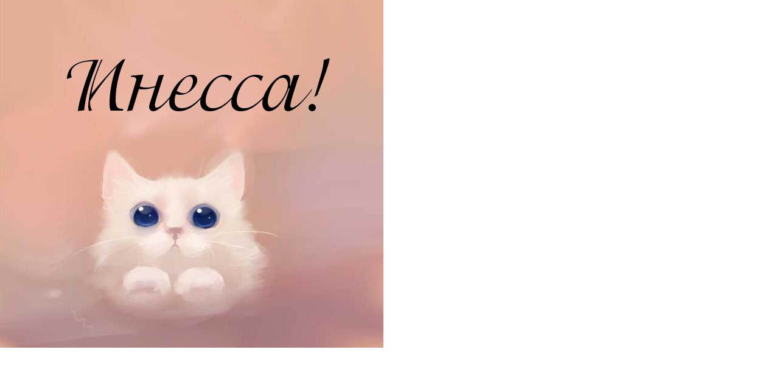

--- FILE ---
content_type: text/html; charset=UTF-8
request_url: https://kartinki-name.ucoz.ru/photo/184-0-6624-3?1720694296
body_size: 260
content:
<html><head><title>Инесса</title></head><body bgcolor="#FFFFFF" topmargin="0" leftmargin="0" rightmargin="0" bottommargin="0" marginwidth="0" marginheight="0"><img alt="" style="margin:0;padding:0;border:0;" src="/_ph/184/749019867.jpg" width="630" height="572" /></body></html>